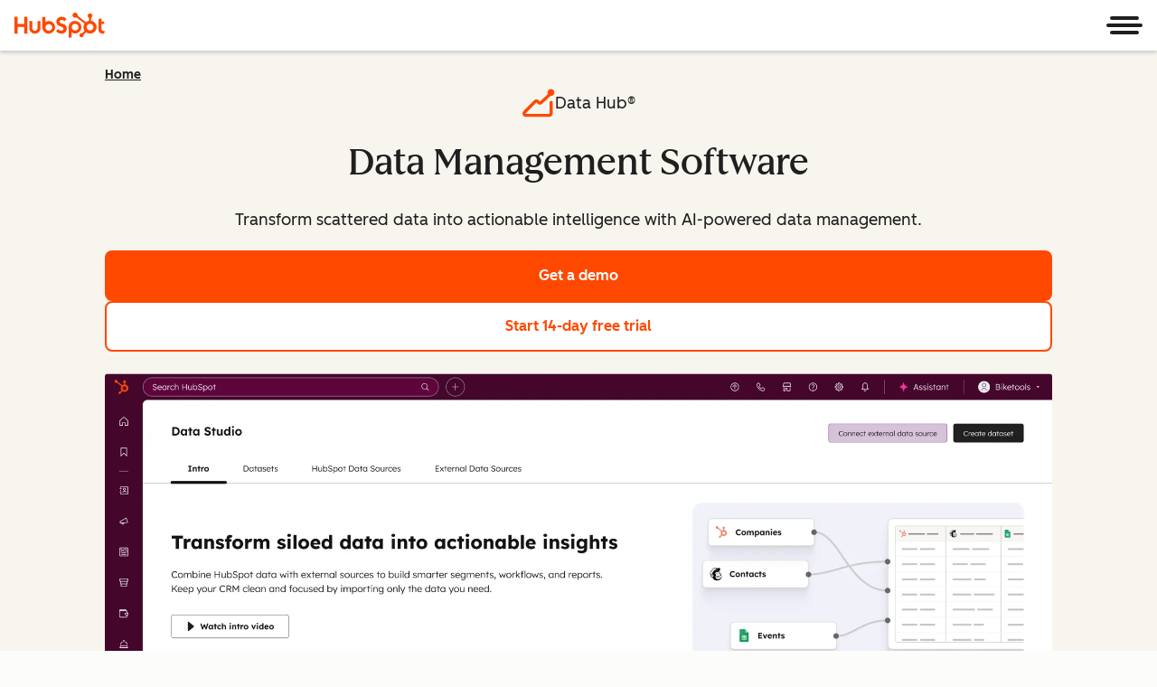

--- FILE ---
content_type: text/css
request_url: https://www.hubspot.com/hubfs/hub_generated/module_assets/1/194358349155/1769004662891/module_WTM_-_WF_-_Hub_Overview_Page_Header.min.css
body_size: -395
content:
@media(width < 600px){.wf-hub-overview-header-section{align-items:center;display:flex;height:100dvh}}.wf-hub-overview-header-container{background-color:var(--cl-color-background-01);text-align:center}@media(width >= 900px){.wf-hub-overview-header-container{border-bottom:1px solid var(--cl-color-border-03);height:calc(100vh - 56px);overflow:hidden}}@media(width >= 1080px){.wf-hub-overview-header-container{height:calc(100vh - 128px)}.wf-hub-overview-header-container .csol-section-wrapper{max-width:100%}}.wf-hub-overview-header-product{align-items:center;display:flex;gap:.75rem;justify-content:center}.wf-hub-overview-header-product-icon{height:36px;width:36px}.wf-hub-overview-header-product-name{margin:0}.wf-hub-overview-header-product-ctas{justify-content:center;margin-block:1.5rem 1rem}.wf-hub-overview-header-image-container{display:flex;margin:0 auto;padding-top:1.5rem}@media(width >= 1080px){.wf-hub-overview-header-image-container{max-width:1800px}}.wf-hub-overview-header-image{border-radius:var(--cl-border-radius-small);height:auto}@media(width >= 1080px){.wf-hub-overview-header-image{margin-inline:auto;width:90%}}

--- FILE ---
content_type: image/svg+xml
request_url: https://www.hubspot.com/hubfs/WBZ%202025%20Rebrand/Icons/dataSync.svg
body_size: -166
content:
<?xml version="1.0" encoding="UTF-8"?>
<svg id="Design" xmlns="http://www.w3.org/2000/svg" viewBox="0 0 24 24">
  <path d="M5.25,8.37h13.19l-2.53,2.53c-.29.29-.29.77,0,1.06.15.15.34.22.53.22s.38-.07.53-.22l3.81-3.81c.14-.14.22-.33.22-.53s-.08-.39-.22-.53l-3.81-3.81c-.29-.29-.77-.29-1.06,0s-.29.77,0,1.06l2.53,2.53H5.25c-.41,0-.75.34-.75.75s.34.75.75.75Z"/>
  <path d="M7.03,20.84c.15.15.34.22.53.22s.38-.07.53-.22c.29-.29.29-.77,0-1.06l-2.53-2.53h13.19c.41,0,.75-.34.75-.75s-.34-.75-.75-.75H5.56l2.53-2.53c.29-.29.29-.77,0-1.06s-.77-.29-1.06,0l-3.81,3.81c-.29.29-.29.77,0,1.06l3.81,3.81Z"/>
</svg>

--- FILE ---
content_type: image/svg+xml
request_url: https://www.hubspot.com/hubfs/WBZ%202025%20Rebrand/Icons/workflows.svg
body_size: -426
content:
<?xml version="1.0" encoding="UTF-8"?>
<svg id="Design" xmlns="http://www.w3.org/2000/svg" viewBox="0 0 24 24">
  <defs>
    <style>
      .cls-1 {
        fill: none;
      }
    </style>
  </defs>
  <rect class="cls-1" x="10.5" y="4.5" width="3" height="3"/>
  <path d="M5.47,20.78c.15.15.34.22.53.22s.38-.07.53-.22l2.25-2.25c.29-.29.29-.77,0-1.06s-.77-.29-1.06,0l-.97.97v-4.94h10.5v4.94l-.97-.97c-.29-.29-.77-.29-1.06,0s-.29.77,0,1.06l2.25,2.25c.15.15.34.22.53.22s.38-.07.53-.22l2.25-2.25c.29-.29.29-.77,0-1.06s-.77-.29-1.06,0l-.97.97v-5.69c0-.41-.34-.75-.75-.75h-5.25v-3h1.5c.41,0,.75-.34.75-.75V3.75c0-.41-.34-.75-.75-.75h-4.5c-.41,0-.75.34-.75.75v4.5c0,.41.34.75.75.75h1.5v3h-5.25c-.41,0-.75.34-.75.75v5.69l-.97-.97c-.29-.29-.77-.29-1.06,0s-.29.77,0,1.06l2.25,2.25ZM10.5,7.5v-3h3v3h-3Z"/>
</svg>

--- FILE ---
content_type: image/svg+xml
request_url: https://www.hubspot.com/hubfs/WBZ%202025%20Rebrand/Icons/dataQuality.svg
body_size: -333
content:
<?xml version="1.0" encoding="UTF-8"?>
<svg id="Design" xmlns="http://www.w3.org/2000/svg" viewBox="0 0 24 24">
  <defs>
    <style>
      .cls-1 {
        fill: none;
      }
    </style>
  </defs>
  <path class="cls-1" d="M10.5,4.5c-3.31,0-6,2.69-6,6s2.69,6,6,6,6-2.69,6-6-2.69-6-6-6ZM14.05,9.51l-3.26,3.56c-.14.15-.33.24-.54.24h-.02c-.2,0-.39-.08-.53-.22l-2.08-2.08c-.29-.29-.29-.77,0-1.06s.77-.29,1.06,0l1.52,1.52,2.73-2.98c.28-.31.76-.33,1.06-.05.3.28.33.75.05,1.06Z"/>
  <path d="M16.28,15.22c1.06-1.29,1.72-2.92,1.72-4.72,0-4.14-3.36-7.5-7.5-7.5s-7.5,3.36-7.5,7.5,3.36,7.5,7.5,7.5c1.8,0,3.43-.66,4.72-1.72l4.5,4.5c.15.15.34.22.53.22s.38-.07.53-.22c.29-.29.29-.77,0-1.06l-4.5-4.5ZM10.5,16.5c-3.31,0-6-2.69-6-6s2.69-6,6-6,6,2.69,6,6-2.69,6-6,6Z"/>
  <path d="M12.95,8.49l-2.73,2.98-1.52-1.52c-.29-.29-.77-.29-1.06,0s-.29.77,0,1.06l2.08,2.08c.14.14.33.22.53.22h.02c.21,0,.4-.09.54-.24l3.26-3.56c.28-.31.26-.78-.05-1.06-.3-.28-.78-.26-1.06.05Z"/>
</svg>

--- FILE ---
content_type: image/svg+xml
request_url: https://www.hubspot.com/hubfs/WBZ%202025%20Rebrand/Icons/databases.svg
body_size: -426
content:
<?xml version="1.0" encoding="UTF-8"?>
<svg id="Design" xmlns="http://www.w3.org/2000/svg" viewBox="0 0 24 24">
  <defs>
    <style>
      .cls-1 {
        fill: none;
      }
    </style>
  </defs>
  <path class="cls-1" d="M8.25,9c.41,0,.75-.34.75-.75v-2.69l-3.44,3.44h2.69Z"/>
  <path d="M3.75,12c-.41,0-.75.34-.75.75v6c0,1.24,1.01,2.25,2.25,2.25h13.5c1.24,0,2.25-1.01,2.25-2.25V5.25c0-1.24-1.01-2.25-2.25-2.25h-9c-.2,0-.39.08-.53.22l-6,6c-.07.07-.12.15-.16.24-.08.18-.08.39,0,.57.08.18.22.33.41.41.09.04.19.06.29.06h4.5c1.24,0,2.25-1.01,2.25-2.25v-3.75h8.25c.41,0,.75.34.75.75v13.5c0,.41-.34.75-.75.75H5.25c-.41,0-.75-.34-.75-.75v-6c0-.41-.34-.75-.75-.75ZM9,8.25c0,.41-.34.75-.75.75h-2.69l3.44-3.44v2.69Z"/>
</svg>

--- FILE ---
content_type: image/svg+xml
request_url: https://www.hubspot.com/hubfs/WBZ%202025%20Rebrand/Icons/integrations.svg
body_size: -413
content:
<?xml version="1.0" encoding="UTF-8"?>
<svg id="Design" xmlns="http://www.w3.org/2000/svg" viewBox="0 0 24 24">
  <defs>
    <style>
      .cls-1 {
        fill: none;
      }
    </style>
  </defs>
  <path class="cls-1" d="M4.5,14.25h.75c.41,0,.75.34.75.75v4.5h3.75v-.75c0-1.65,1.35-3,3-3s3,1.35,3,3v.75h3.75v-3.75h-.75c-1.65,0-3-1.35-3-3s1.35-3,3-3h.75v-3.75H6v4.5c0,.41-.34.75-.75.75h-.75c-.83,0-1.5.67-1.5,1.5s.67,1.5,1.5,1.5Z"/>
  <path d="M1.5,12.75c0,1.65,1.35,3,3,3v4.5c0,.41.34.75.75.75h5.25c.41,0,.75-.34.75-.75v-1.5c0-.83.67-1.5,1.5-1.5s1.5.67,1.5,1.5v1.5c0,.41.34.75.75.75h5.25c.41,0,.75-.34.75-.75v-5.25c0-.41-.34-.75-.75-.75h-1.5c-.83,0-1.5-.67-1.5-1.5s.67-1.5,1.5-1.5h1.5c.41,0,.75-.34.75-.75v-5.25c0-.41-.34-.75-.75-.75H5.25c-.41,0-.75.34-.75.75v4.5c-1.65,0-3,1.35-3,3ZM4.5,11.25h.75c.41,0,.75-.34.75-.75v-4.5h13.5v3.75h-.75c-1.65,0-3,1.35-3,3s1.35,3,3,3h.75v3.75h-3.75v-.75c0-1.65-1.35-3-3-3s-3,1.35-3,3v.75h-3.75v-4.5c0-.41-.34-.75-.75-.75h-.75c-.83,0-1.5-.67-1.5-1.5s.67-1.5,1.5-1.5Z"/>
</svg>

--- FILE ---
content_type: image/svg+xml
request_url: https://www.hubspot.com/hubfs/WBZ%202025%20Rebrand/Icons/generateChart.svg
body_size: -236
content:
<?xml version="1.0" encoding="UTF-8"?>
<svg id="Design" xmlns="http://www.w3.org/2000/svg" viewBox="0 0 24 24">
  <path d="M3,19.5c.41,0,.75-.34.75-.75v-2.25h.75c.41,0,.75-.34.75-.75s-.34-.75-.75-.75h-1.5c-.41,0-.75.34-.75.75v3c0,.41.34.75.75.75Z"/>
  <path d="M8.25,18.75v-6h.75c.41,0,.75-.34.75-.75s-.34-.75-.75-.75h-1.5c-.41,0-.75.34-.75.75v6.75c0,.41.34.75.75.75s.75-.34.75-.75Z"/>
  <path d="M12.75,18.75V6h3c.41,0,.75-.34.75-.75s-.34-.75-.75-.75h-3.75c-.41,0-.75.34-.75.75v13.5c0,.41.34.75.75.75s.75-.34.75-.75Z"/>
  <path d="M16.5,7.5c-.41,0-.75.34-.75.75v10.5c0,.41.34.75.75.75s.75-.34.75-.75v-9.75h3v9.75c0,.41.34.75.75.75s.75-.34.75-.75v-10.5c0-.41-.34-.75-.75-.75h-4.5Z"/>
</svg>